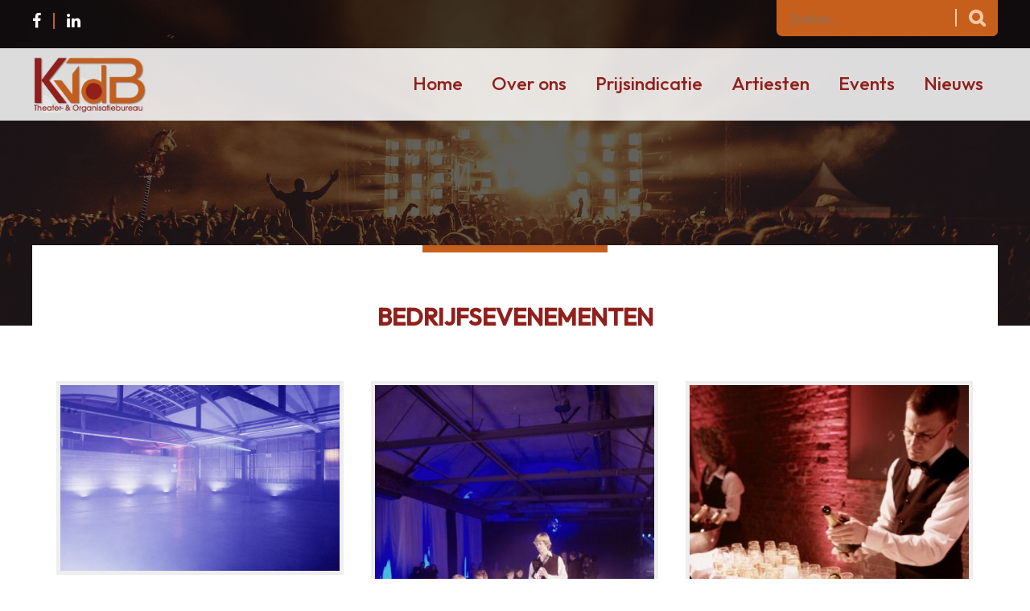

--- FILE ---
content_type: text/html; charset=utf-8
request_url: https://www.karelvandenbroeck.be/eventorganisatie/bedrijfsevenementen
body_size: 3068
content:
<!DOCTYPE HTML><html lang="nl" class="mx_cookie"><head> <meta http-equiv="Content-Type" content="text/html; charset=utf-8" /> <title>BEDRIJFSEVENEMENTEN</title> <meta name="newsletter" content="MTcxMg=="> <meta name="robots" content="index,follow" /> <script type="text/javascript" src="/cache/js/1090-config.js?ts=1768923032"></script> <script type="text/javascript" src="/cache/js/1090-1-lang.js?ts=1768923032"></script> <meta name="viewport" content="width=device-width, initial-scale=1" /> <meta name="format-detection" content="telephone=no"/> <link rel="apple-touch-icon" sizes="180x180" href="https://karelvandenbroeckbe.cdn.maxicms.nl/apple-touch-icon.png"> <link rel="icon" type="image/png" sizes="32x32" href="https://karelvandenbroeckbe.cdn.maxicms.nl/favicon-32x32.png"> <link rel="icon" type="image/png" sizes="16x16" href="https://karelvandenbroeckbe.cdn.maxicms.nl/favicon-16x16.png"> <link rel="manifest" href="https://karelvandenbroeckbe.cdn.maxicms.nl/site.webmanifest"> <link rel="preconnect" href="https://fonts.googleapis.com"> <link rel="preconnect" href="https://fonts.gstatic.com" crossorigin> <link href="https://fonts.googleapis.com/css2?family=Outfit:wght@300;500&display=swap" rel="stylesheet"> <link href="https://fonts.googleapis.com/css2?family=Playfair+Display:ital@1&display=swap" rel="stylesheet" /> <link href="https://karelvandenbroeckbe.cdn.maxicms.nl/templates/css/font-awesome.min.css" rel="stylesheet" type="text/css" /> <link href="https://karelvandenbroeckbe.cdn.maxicms.nl/templates/css/jquery.simplyscroll.css" rel="stylesheet" type="text/css" /> <link href="https://karelvandenbroeckbe.cdn.maxicms.nl/templates/css/owl.carousel.css" rel="stylesheet" type="text/css" /> <link href="https://karelvandenbroeckbe.cdn.maxicms.nl/templates/css/main.css" rel="stylesheet" type="text/css" /> <link href="https://karelvandenbroeckbe.cdn.maxicms.nl/templates/css/nav.css" rel="stylesheet" type="text/css" /> <link rel="stylesheet" href="/lib/Cupella/Modules/Block/Views/image.css?ts=1484231579" /> <link rel="stylesheet" href="/lib/fancybox/jquery.fancybox.css?ts=1421136062" /> <link rel="stylesheet" href="https://karelvandenbroeckbe.cdn.maxicms.nl/views/PhotoAlbum/photo_album.css" /> <link rel="stylesheet" href="https://karelvandenbroeckbe.cdn.maxicms.nl/views/Newsletter/newsletter.css" /> <link rel="stylesheet" href="https://karelvandenbroeckbe.cdn.maxicms.nl/views/ContactForm/contact_form.css" /> <link rel="stylesheet" href="/assets/css/default.css?ts=1484231578" /></head> <body><!-- in twig <div id="headerwrapper">--> <div id="headerwrapper"> <div id="topwrapper"> <div id="top"> <div id="top-left"><!--<a href="#"><i class="fa fa-instagram" aria-hidden="true"></i></a>--><a href="https://www.facebook.com/TheaterbureauKVDB/" target="_blank"><i class="fa fa-facebook" aria-hidden="true"></i></a><a href="https://be.linkedin.com/in/karel-van-den-broeck-592486bb" target="_blank"><i class="fa fa-linkedin" aria-hidden="true"></i></a><!--<a href="#"><i class="fa fa-twitter" aria-hidden="true"></i></a>--></div> <div id="top-right"><div id="mx_search_form"> <form method="get" action="/zoekresultaten"> <input type="text" name="mx_search_text" id="mx_search_text" value="" placeholder="Zoeken..." /> <button type="submit"> <i class="fa fa-search"></i></button> </form></div></div> <div class="clear"></div> </div> </div> <div id="navwrapper"> <header id="header"> <div id="logo"><a href="/"><img src="https://karelvandenbroeckbe.cdn.maxicms.nl/templates/layout/KVDB-logo.png" width="709" height="347" alt="Karel van den Broek - Theater en Organisatiebureau"></a></div> <nav id="nav"><ul id="slick"> <li class="mx_first"> <a href="/" title="Home" >Home</a> </li> <li class="mx_parent"> <a href="#" title="Over ons" class="MenuBarItemSubmenu">Over ons</a> <ul class="mx_level_1"> <li class="mx_first"> <a href="/artiest-boeken" title="Inleiding" >Inleiding</a> </li> <li> <a href="/boekingskantoor" title="Bedrijfsprofiel" >Bedrijfsprofiel</a> </li> <li> <a href="/artiestenbureau" title="Algemene &amp; Boekingsvoorwaarden" >Algemene &amp; Boekingsvoorwaarden</a> </li> <li> <a href="/evenementenbureau" title="Geluid &amp; Licht" >Geluid &amp; Licht</a> </li> <li class="mx_last"> <a href="/entertainment" title="Waarom via ons kantoor boeken ?" >Waarom via ons kantoor boeken ?</a> </li> </ul> </li> <li> <a href="/theaterbureau" title="Prijsindicatie" >Prijsindicatie</a> </li> <li class="mx_parent"> <a href="/artiesten" title="Artiesten" class="MenuBarItemSubmenu">Artiesten</a> <ul class="mx_level_1"> <li class="mx_first"> <a href="/exclusieve-artiesten" title="IN DE KIJKER" >IN DE KIJKER</a> </li> <li> <a href="/boeken-vlaamse-artiesten" title="Belgische artiesten" >Belgische artiesten</a> </li> <li> <a href="/boeken-internationale-artiesten" title="Internationale artiesten" >Internationale artiesten</a> </li> <li> <a href="/look--sound-a-like" title="Look- &amp; sound-a-like" >Look- &amp; sound-a-like</a> </li> <li> <a href="/coverband-boeken" title="Coverbands, grote en kleine orkesten" >Coverbands, grote en kleine orkesten</a> </li> <li> <a href="/dj-boeken" title="DJ&#039;s &amp; aanverwanten" >DJ&#039;s &amp; aanverwanten</a> </li> <li> <a href="/kinderanimatie" title="Kinderanimatie" >Kinderanimatie</a> </li> <li> <a href="/seniorennamiddag" title="Senioren" >Senioren</a> </li> <li> <a href="/straatanimatie" title="Straat- &amp; Randanimaties" >Straat- &amp; Randanimaties</a> </li> <li> <a href="/comedy" title="Comedy" >Comedy</a> </li> <li> <a href="/themafeesten" title="Themafeesten" >Themafeesten</a> </li> <li class="mx_last"> <a href="/presentatie" title="Presentatie &amp; Acte de Présence" >Presentatie &amp; Acte de Présence</a> </li> </ul> </li> <li class="mx_parent"> <a href="#" title="Events" class="MenuBarItemSubmenu">Events</a> <ul class="mx_level_1"> <li class="mx_first"> <a href="/events/evenementen-agenda" title="Agenda" >Agenda</a> </li> <li class="mx_last"> <a href="/eventorganisatie" title="Foto Album" >Foto Album</a> </li> </ul> </li> <li class="mx_last"> <a href="/showbizznieuws" title="Nieuws" >Nieuws</a> </li> </ul></nav> <div class="clear"></div> </header> </div> <div id="navprepend"></div></div><div id="contentwrapper"> <section id="content"> <h1>BEDRIJFSEVENEMENTEN</h1> <div class="mx_photo_album"> <div class="mx_photo_album_image"> <a href="https://karelvandenbroeckbe.cdn.maxicms.nl/uploads/PhotoAlbum/2/alaska_opening-52.jpg" title="Alaska ESV" class="fancybox" data-fancybox-group="mx_photo_album[7328]"> <img src="https://karelvandenbroeckbe.cdn.maxicms.nl/uploads/PhotoAlbum/2/alaska_opening-52.jpg" alt="Alaska ESV" /> </a> </div> <div class="mx_photo_album_image"> <a href="https://karelvandenbroeckbe.cdn.maxicms.nl/uploads/PhotoAlbum/2/alaska_opening-45.jpg" title="Alaska ESV" class="fancybox" data-fancybox-group="mx_photo_album[7328]"> <img src="https://karelvandenbroeckbe.cdn.maxicms.nl/uploads/PhotoAlbum/2/alaska_opening-45.jpg" alt="Alaska ESV" /> </a> </div> <div class="mx_photo_album_image"> <a href="https://karelvandenbroeckbe.cdn.maxicms.nl/uploads/PhotoAlbum/2/alaska_opening-41.jpg" title="Alaska ESV" class="fancybox" data-fancybox-group="mx_photo_album[7328]"> <img src="https://karelvandenbroeckbe.cdn.maxicms.nl/uploads/PhotoAlbum/2/alaska_opening-41.jpg" alt="Alaska ESV" /> </a> </div> <div class="mx_photo_album_image"> <a href="https://karelvandenbroeckbe.cdn.maxicms.nl/uploads/PhotoAlbum/2/alaska_opening-31.jpg" title="Alaska ESV" class="fancybox" data-fancybox-group="mx_photo_album[7328]"> <img src="https://karelvandenbroeckbe.cdn.maxicms.nl/uploads/PhotoAlbum/2/alaska_opening-31.jpg" alt="Alaska ESV" /> </a> </div> <div class="mx_photo_album_image"> <a href="https://karelvandenbroeckbe.cdn.maxicms.nl/uploads/PhotoAlbum/2/alaska_opening-23.jpg" title="Alaska ESV" class="fancybox" data-fancybox-group="mx_photo_album[7328]"> <img src="https://karelvandenbroeckbe.cdn.maxicms.nl/uploads/PhotoAlbum/2/alaska_opening-23.jpg" alt="Alaska ESV" /> </a> </div> <div class="mx_photo_album_image"> <a href="https://karelvandenbroeckbe.cdn.maxicms.nl/uploads/PhotoAlbum/2/snc10184.jpg" title="AKL" class="fancybox" data-fancybox-group="mx_photo_album[7328]"> <img src="https://karelvandenbroeckbe.cdn.maxicms.nl/uploads/PhotoAlbum/2/snc10184.jpg" alt="AKL" /> </a> </div> <div class="mx_photo_album_image"> <a href="https://karelvandenbroeckbe.cdn.maxicms.nl/uploads/PhotoAlbum/2/snc10177.jpg" title="AKL" class="fancybox" data-fancybox-group="mx_photo_album[7328]"> <img src="https://karelvandenbroeckbe.cdn.maxicms.nl/uploads/PhotoAlbum/2/snc10177.jpg" alt="AKL" /> </a> </div> <div class="mx_photo_album_image"> <a href="https://karelvandenbroeckbe.cdn.maxicms.nl/uploads/PhotoAlbum/2/snc10166.jpg" title="AKL" class="fancybox" data-fancybox-group="mx_photo_album[7328]"> <img src="https://karelvandenbroeckbe.cdn.maxicms.nl/uploads/PhotoAlbum/2/snc10166.jpg" alt="AKL" /> </a> </div> <div class="mx_photo_album_image"> <a href="https://karelvandenbroeckbe.cdn.maxicms.nl/uploads/PhotoAlbum/2/snc10163.jpg" title="AKL" class="fancybox" data-fancybox-group="mx_photo_album[7328]"> <img src="https://karelvandenbroeckbe.cdn.maxicms.nl/uploads/PhotoAlbum/2/snc10163.jpg" alt="AKL" /> </a> </div> </div> <a class="button" href="/eventorganisatie">terug naar het overzicht</a> <div class="clear"></div> </section></div><div id="newswrapper"> <div id="news"> <h4>Nieuwsbrief</h4> <p>
Graag nodigen wij u uit gratis in te schrijven in onze nieuwsbrief.<br /> Zo blijft u steeds op de hoogte van onze artiesten en allerlei nieuwigheden en &quot;hot items&quot;.</p <div id="mx_newsletter"> <form class="mx_newsletter" method="post" action="/eventorganisatie/bedrijfsevenementen?mx_newsletter=1#mx_newsletter"> <input type="hidden" name="mx_csrf" value="d099a44194161a56e049f1ce549ea6381ab77729" /> <div class="mx_newsletter_row"> <div class="mx_newsletter_input form-slider"> <input type="text" name="item_2" id="item_2" value="" placeholder="Naam *" /> </div> </div> <div class="mx_newsletter_row"> <div class="mx_newsletter_input form-slider"> <input type="text" name="item_5" id="item_5" value="" placeholder="E-mailadres *" /> </div> </div> <div class="mx_newsletter_row mx_hidden"> <div class="mx_newsletter_input form-slider"> <input type="text" name="emailaddress" id="emailaddress" value="" placeholder="E-mailadres *" /> </div> </div> <div class="mx_newsletter_row"> <button type="submit" name="submit">Aanmelden</button> </div> </form></div> <div class="clear"></div> </div></div> <div id="breadcrumbswrapper"> <div id="breadcrumbs"><ul vocab="https://schema.org/" typeof="BreadcrumbList"> <li property="itemListElement" typeof="ListItem"> <a property="item" typeof="WebPage" href="/" title="Home"><span property="name">Home</span></a> <meta property="position" content="1"> </li> <li property="itemListElement" typeof="ListItem"> <a property="item" typeof="WebPage" href="#" title="Events"><span property="name">Events</span></a> <meta property="position" content="2"> </li> <li property="itemListElement" typeof="ListItem"> <a property="item" typeof="WebPage" href="/eventorganisatie" title="Foto Album"><span property="name">Foto Album</span></a> <meta property="position" content="3"> </li> <li property="itemListElement" typeof="ListItem"> <span property="name">BEDRIJFSEVENEMENTEN</span> <meta property="position" content="4"> </li> </ul></div></div><!-- in twig <div id="footerwrapper">--> <div id="footerwrapper"> <h6>Neem contact op</h6> <footer id="footer"> <div id="footer-left"><p><strong>KVDB<br />Theater- &amp; Organisatie bureau</strong> <br />Antwerpsesteenweg 174E<br />9140 Tielrode - Belgie</p> <p><a href="/sitemap">Sitemap</a></p> <a class="bottomlink" href="tel:+32475292336"><i class="fa fa-phone" aria-hidden="true"></i>+32 (0)475 29 23 36</a> </div> <div id="footer-right"><div id="mx_contact_form"> <form class="mx_contact_form" method="post" action="/eventorganisatie/bedrijfsevenementen?mx_contact_form=1#mx_contact_form"> <input type="hidden" name="mx_csrf" value="b43e9f32c5ec283773ac83f7747996d3b9cd59e8" /> <div class="mx_contact_form_row"> <div class="mx_contact_form_input"> <input type="text" name="item_2" id="item_2" value="" placeholder="Naam *" /> </div> </div> <div class="mx_contact_form_row"> <div class="mx_contact_form_input"> <input type="text" name="item_3" id="item_3" value="" placeholder="Telefoonnummer *" /> </div> </div> <div class="mx_contact_form_row"> <div class="mx_contact_form_input"> <input type="text" name="item_4" id="item_4" value="" placeholder="E-mailadres *" /> </div> </div> <div class="mx_contact_form_row"> <div class="mx_contact_form_input"> <textarea name="item_5" id="item_5" cols="40" rows="7" placeholder="Bericht *" ></textarea> </div> </div> <div class="mx_contact_form_row mx_hidden"> <div class="mx_contact_form_input"> <input type="text" name="emailaddress" id="emailaddress" value="" placeholder="E-mailadres *" /> </div> </div> <div class="mx_contact_form_row"> <button type="submit"> <i class="fa fa-angle-right" aria-hidden="true"></i>Versturen </button> </div> </form></div></div> <div class="clear"></div> </footer></div><div id="copywrapper"> <div id="copy"> <div id="copy-left">&copy; 2026 Karel Van Den Broeck | <a href="http://www.linqq.nl">Website door Linqq.nl</a></div> <div id="copy-right"><!--<a href="#"><i class="fa fa-instagram" aria-hidden="true"></i></a>--><a href="https://www.facebook.com/TheaterbureauKVDB/" target="_blank"><i class="fa fa-facebook" aria-hidden="true"></i></a><a href="https://be.linkedin.com/in/karel-van-den-broeck-592486bb" target="_blank"><i class="fa fa-linkedin" aria-hidden="true"></i></a><!--<a href="#"><i class="fa fa-twitter" aria-hidden="true"></i></a>--></div> <div class="clear"></div> </div></div> <script type="text/javascript" src="https://karelvandenbroeckbe.cdn.maxicms.nl/templates/js/jquery-1.11.3.min.js"></script>
<script type="text/javascript" src="https://karelvandenbroeckbe.cdn.maxicms.nl/templates/js/jquery.slicknav.js"></script>
<script type="text/javascript" src="https://karelvandenbroeckbe.cdn.maxicms.nl/templates/js/imagesloaded.pkgd.min.js"></script>
<script type="text/javascript" src="https://karelvandenbroeckbe.cdn.maxicms.nl/templates/js/isotope.pkgd.min.js"></script>
<script type="text/javascript" src="https://karelvandenbroeckbe.cdn.maxicms.nl/templates/js/jquery.cycle2.min.js"></script>
<script type="text/javascript" src="https://karelvandenbroeckbe.cdn.maxicms.nl/templates/js/jquery.matchHeight.js"></script>
<script type="text/javascript" src="https://karelvandenbroeckbe.cdn.maxicms.nl/templates/js/main.js"></script> <script type="text/javascript" src="/lib/fancybox/jquery.fancybox.js?ts=1421136062"></script><script type="text/javascript" src="/lib/Cupella/Modules/Newsletter/Resources/js/subscribe.js?ts=1599638158"></script><script type="text/javascript" src="/lib/Cupella/Modules/ContactForm/Resources/js/contact-module.js?ts=1739442359"></script><script type="text/javascript" src="/js/jquery.ctrlz.js?ts=1686308660"></script><script type="text/javascript" src="/js/main.js?ts=1589859582"></script><script defer src="https://static.cloudflareinsights.com/beacon.min.js/vcd15cbe7772f49c399c6a5babf22c1241717689176015" integrity="sha512-ZpsOmlRQV6y907TI0dKBHq9Md29nnaEIPlkf84rnaERnq6zvWvPUqr2ft8M1aS28oN72PdrCzSjY4U6VaAw1EQ==" data-cf-beacon='{"version":"2024.11.0","token":"c0e430dc45e2412fb83794b8a0090ec8","r":1,"server_timing":{"name":{"cfCacheStatus":true,"cfEdge":true,"cfExtPri":true,"cfL4":true,"cfOrigin":true,"cfSpeedBrain":true},"location_startswith":null}}' crossorigin="anonymous"></script>
</body></html>


--- FILE ---
content_type: text/css
request_url: https://karelvandenbroeckbe.cdn.maxicms.nl/templates/css/main.css
body_size: 4634
content:
/* CSS Document */
html,body,div,span,object,iframe,h1,h2,h3,h4,h5,h6,p,blockquote,pre,abbr,address,cite,code,del,dfn,em,img,ins,kbd,q,samp,small,strong,sub,sup,var,b,i,dl,dt,dd,fieldset,form,label,legend,table,caption,tbody,tfoot,thead,tr,th,td,article,aside,canvas,details,figcaption,figure,footer,header,hgroup,menu,nav,section,summary,time,mark,audio,video{margin:0;padding:0;border:0;outline:0;font-size:100%;vertical-align:baseline;background:transparent}body{line-height:1}article,aside,details,figcaption,figure,footer,header,hgroup,menu,nav,section{display:block}nav ul{list-style:none}blockquote,q{quotes:none}blockquote:before,blockquote:after,q:before,q:after{content:none}a{margin:0;padding:0;font-size:100%;vertical-align:baseline;background:transparent}ins{background-color:#ff9;color:#000;text-decoration:none}mark{background-color:#ff9;color:#000;font-style:italic;font-weight:bold}del{text-decoration:line-through}abbr[title],dfn[title]{border-bottom:1px dotted;cursor:help}table{border-collapse:collapse;border-spacing:0}hr{display:block;height:1px;border:0;border-top:1px solid #ccc;margin:1em 0;padding:0}input[type=text],input[type=button],input[type=submit],input[type=password],select{vertical-align:middle}

* {
-webkit-box-sizing: border-box;
-moz-box-sizing: border-box;
box-sizing: border-box;
-webkit-tap-highlight-color: rgba(0,0,0,0);
}

html.mx_logged_in {
    margin-top: 0 !important;
}

body {
margin:0;
padding:0;
color: #000000;
line-height: 1.350;
}


body, p, td, td p {
font-family: 'Outfit', sans-serif;
font-weight:300;
font-size: 18px;
}

h1, h2, h3, h4, h5, h6, p, ul {
margin-top:0;
margin-bottom:30px;
}

h1, h6, h4 {
font-family: 'Outfit', sans-serif;
text-transform: uppercase;
font-size:30px;
color:#91201c;
text-align:center;
margin-bottom:60px;
}

h1:before, h4:before {
content:"";
width:230px;
height:9px;
background-color:#c65f1c;
display:block;
margin:0 auto;
margin-bottom:40px;
}

#aside h4:before {
background-color:#DDDDDD;
}

h1, h1:before {
margin-bottom:60px;
}

h2 {
color:#c65f1c;
font-size:24px;
font-weight:normal;
}

h3 {
color: #91201c;
font-size:20px;
margin-bottom:0;
font-weight:normal;
}

h5 {
color:#c65f1c;
font-size:20px;
font-weight: 400;
}

p.quote{
font-family: 'Playfair Display', serif;
font-style:italic;
margin-top:15px;
}

p.small{
font-size:14px;
}

#content p span[style*="font-weight"] {
font-weight: 300!important;
}

#content p[style*="padding-left"] {
font-family: 'Playfair Display', serif;
font-style:italic;
padding:15px 25px !important;
background-color:#EEEEEE;
line-height:27px;
quotes: "“" "”" "‘" "’";
}

#content p[style*="padding-left"]:before {
    content: open-quote;
	font-size:42px;
	display: block;
	float:left;
	padding-right:12px;
	line-height:42px;
	height:25px;
}

#content p[style*="padding-left"]:after {
    content: close-quote;
	font-size:42px;
	display: block;
	float:right;
	line-height:42px;
}

a {
color:#c65f1c;
text-decoration:none;
}

a:hover {
text-decoration:underline;
}

*:active, *:focus { 
outline: 0; 
} 


.button {
width:auto;
background-color:#c65f1c;
display:inline-block;
height:45px;
padding:10px 20px;
font-weight:400;
letter-spacing:1px;
color:#FFFFFF;
font-family: 'Outfit', sans-serif;
text-transform:uppercase;
text-decoration:none;
-webkit-border-radius: 7px;
-moz-border-radius: 7px;
-khtml-border-radius: 7px;
border-radius: 7px;
font-size:18px;
}

.button:before {
content:"\f105";
font-family:"FontAwesome";
color: #ffc8a4;
padding-right: 15px;
margin-right: 15px;
font-weight:bold;
font-size:22px;
line-height:22px;
display:inline-block;
margin-top:-3px;
border-right: solid 2px #ffc8a4;
transition: all 0.5s ease;
}

.button:hover:before {
padding-left:5px;
padding-right:10px;
}

ul.check, ul.check li {
margin-left:0;
list-style-type:none;
padding-left:0;
}

ul.check li:before {
content:"\f00c";
font-family:"FontAwesome";
padding-right:10px;
color:#c65f1c;
}

input[type=text], input[type=email],input[type=password], textarea {
-webkit-appearance: none;
font-family: 'Outfit', sans-serif;
font-size:16px;
height:36px;
width:100%;
border: solid 1px #2B3B48;
padding:0 8px;
-webkit-border-radius: 0;
-moz-border-radius: 0;
-khtml-border-radius: 0;
border-radius: 0;
font-weight: 300;
}

select {
font-family: 'Outfit', sans-serif;
font-size:16px;
height:36px;
width:100%;
border: solid 1px #2B3B48;
padding:0 8px;
-webkit-border-radius: 0;
-moz-border-radius: 0;
-khtml-border-radius: 0;
border-radius: 0;
font-weight: 300;
}

.mx_form_input_option {
font-family: 'Outfit', sans-serif;
font-size:16px;
padding:2px 0;
font-weight: 300;
}

textarea {
padding:8px 8px;
height:200px;
}

.jfilestyle{display:inline-block;margin:0 0 10px;padding:0;position:relative;border-collapse:separate;}
div.jfilestyle input,div.jfilestyle label{line-height:normal;vertical-align:middle;

font-size: 16px;}
div.jfilestyle input{position:absolute;border:1px solid #FFFFFF;
height: auto;background:#FFFFFF;margin:0;border-radius:0;color:#8d8d8d;cursor:default;padding:10px 15px}
div.jfilestyle label{
float:left;
display:inline-block!important;
width:150px!important;
border: solid 1px #FFFFFF;
padding:10px 15px;
background-color: #2B3B48;
color:#FFFFFF;
text-align:center;margin:0;
}
div.jfilestyle label[disabled]{pointer-events:none;opacity:.6;filter:alpha(opacity=65);cursor:not-allowed}div.jfilestyle label:hover{cursor:pointer;opacity:.9}div.jfilestyle{ width:100%; border: solid 1px #2B3B48; padding:0;font-size:12px;vertical-align:middle; overflow:hidden;}

button {
-webkit-appearance: none;
width:auto;
background-color:#c65f1c;
display:inline-block;
height:45px;
padding:10px 20px;
font-weight:400;
letter-spacing:1px;
color:#FFFFFF;
font-family: 'Outfit', sans-serif;
text-transform:uppercase;
text-decoration:none;
-webkit-border-radius: 7px;
-moz-border-radius: 7px;
-khtml-border-radius: 7px;
border-radius: 7px;
border:0;
font-size:18px;
cursor:pointer;
}

button i {
font-weight:bold !important;
font-size:22px!important;
line-height:22px!important;
transition: all 0.5s ease;
}

::placeholder { /* Chrome, Firefox, Opera, Safari 10.1+ */
    opacity: 0.9; /* Firefox */
}

:-ms-input-placeholder { /* Internet Explorer 10-11 */
 opacity: 0.9;
}

::-ms-input-placeholder { /* Microsoft Edge */
opacity: 0.9;
}

input:focus::placeholder, textarea:focus::placeholder { /* Chrome, Firefox, Opera, Safari 10.1+ */
    opacity: 0; /* Firefox */
}

input:focus:-ms-input-placeholder, textarea:focus:-ms-input-placeholder { /* Internet Explorer 10-11 */
 opacity: 0;
}

input:focus::-ms-input-placeholder, textarea:focus::-ms-input-placeholder { /* Microsoft Edge */
opacity: 0;
}

#content img[style*="left"], #content img[align="left"], #aside img[style*="left"], #aside img[align="left"] { margin: 0 30px 10px 0; }
#content img[style*="right"], #content img[align="right"], #aside img[style*="right"], #aside img[align="right"] { margin: 0 0 10px 30px; }

#content img, #aside img {
max-width:100%;
height:auto;
border:solid 5px #f9f4f0;
}

#content img.no-border, #aside img.no-border {
border:none;
}

#headerwrapper {
background-image:url(../layout/sfeer.jpg);
background-size:cover;
background-repeat:no-repeat;
background-image: linear-gradient(to bottom, rgba(0, 0, 0,0.6) 0%,rgba(0, 0, 0,0.6) 100%), url(../layout/sfeer.jpg);
padding-bottom:255px;
background-position:center center;
}

#topwrapper {
background: rgb(40, 57, 71) transparent;
/* RGBa with 0.6 opacity */
background: rgba(0, 0, 0, 0.4);
}

#top {
width:100%;
max-width:1240px;
padding:0 20px;
margin:0 auto;
min-height:60px;
}

#top-left {
float:left;
width:50%;
padding-top:15px;
}

#top-left a {
color:#FFFFFF;
}

#top-left i, #copy-right i {
border-right: solid 2px #c65f1c;
padding-right:15px;
margin-right:15px;
font-size:20px;
}

#top-left a:last-of-type i, #copy-right a:last-of-type i {
border-right:0;
margin-right:0;
}

#top-right {
float:left;
width:50%;
text-align:right;
}

#mx_search_form {
position:relative;
width:275px;
padding:0 40px 0 0 !important;
}

#mx_search_form input {
background-color:transparent;
border:0;
height:45px;
padding:0 15px;
color:#FFFFFF;
}

#mx_search_form button {
width:inherit;
padding:0;
margin:0;
position:absolute;
top:0;
right:0;
}

#mx_search_form i, #mx_search_form button:hover i {
color:#ffc8a4;
border-left: solid 2px #ffc8a4;
padding-left:15px;
padding-right:15px;
margin-left:15px;
border-right: none!important;
margin-right:0!important;
}


#mx_search_form, #top-right a, .bottomlink {
background-color:#c65f1c;
display:inline-block;
height:45px;
padding:10px 20px;
font-weight:400;
letter-spacing:1px;
color:#FFFFFF;
text-decoration:none;
-webkit-border-radius: 0px 0px 7px 7px;
-moz-border-radius: 0px 0px 7px 7px;
-khtml-border-radius: 0px 0px 7px 7px;
border-radius: 0px 0px 7px 7px;
}

#top-right i, button i, .bottomlink i {
color:#ffc8a4;
border-right: solid 2px #ffc8a4;
padding-right:15px;
margin-right:15px;
font-size:22px;
}

button:hover i {
padding-left:5px;
padding-right:10px;
}

#navwrapper {
background: rgb(255, 255, 255) transparent;
background: rgba(255, 255, 255, 0.85);
min-height:90px;
}

#navprepend {
position: absolute;
top:150px;
right:0;
width:100%;
}

#header {
width:100%;
max-width:1240px;
padding:0 20px;
margin:0 auto;
min-height:90px;
}

#logo {
float:left;
width:30%;
padding-top:15px;
font-weight:300;
font-size:24px;
line-height:26px;
color:#666666;
}

#logo:first-line {
color:#0d1f2d;
font-weight:400;
text-transform:uppercase;
}

#logo img {
height:70px;
width:auto;
float:left;
margin-right:-20px;
margin-top:-5px;
}

#nav {
float:left;
width:70%;
text-align:right;
}

#contentwrapper {
margin:0 20px;
}

#content {
width:100%;
max-width:1200px;
margin:0 auto;
margin-top:-100px;
background-color:#FFFFFF;
padding:0 30px 40px 30px;
min-height:385px;
}

#newswrapper {
width:100%;
height:auto;
}

#news {
width:100%;
max-width:980px;
padding:0 20px;
margin:0 auto;
text-align: center;
}

#bottomwrapper {
width:100%;
padding-bottom:40px;
}

#breadcrumbswrapper {
background-color:#c65f1c;
}

#breadcrumbs {
width:100%;
max-width:1240px;
padding:16px 20px 0 20px;
margin:0 auto;
min-height:60px;
color:#FFFFFF;
margin-top: 30px;
}

#breadcrumbs ul {
padding: 0;
margin: 0;
float: left;
}

#breadcrumbs ul li { display: inline; }

#breadcrumbs ul li a {
width:auto;
color:#ffc8a4;
text-decoration: none;
float: left;
}

#breadcrumbs ul li a:after {
content:">";
padding-left:10px;
padding-right:10px;
}

#breadcrumbs ul li a:hover span {
text-decoration:underline;
}

#footerwrapper {
background-size:cover;
background-repeat:no-repeat;
background-image: linear-gradient(to bottom, rgba(0, 0, 0,0.8) 0%,rgba(0, 0, 0,0.6) 100%), url(../layout/bottom-sfeer.jpg);
background-position: center center;
}

#footer {
width:100%;
max-width:1240px;
padding:20px 20px 0 20px;
margin:0 auto;
color:#FFFFFF;
  display: flex;
  flex-wrap: wrap;
}

#footer-left {
float:left;
width:50%;
position:relative;
padding-bottom:60px;
}

#footer-right {
float:left;
width:50%;
position:relative;
}

.bottomlink {
position:absolute;
bottom:0;
left:0;
-webkit-border-radius: 7px 7px 0px 0px;
-moz-border-radius: 7px 7px 0px 0px;
-khtml-border-radius: 7px 7px 0px 0px;
border-radius: 7px 7px 0px 0px;
text-decoration: none!important;
}

#footer .mx_contact_form_row {
width:50%;
float:left;
clear:left;
padding-right:10px;
}

#footer .mx_contact_form_row:nth-of-type(4) {
float:right;
clear: none;
margin-top:-123px;
padding-left:10px;
padding-right:0;
}

#footer .mx_contact_form_input {
width:100%;
}

#footer input[type=text], #footer input[type=email],#footer input[type=password], #footer textarea {
border: solid 1px #FFFFFF;
background-color:transparent;
color:#FFFFFF;
}

#footer button {
position:absolute;
bottom:0;
margin-left:0;
right:0;
-webkit-border-radius: 7px 7px 0px 0px;
-moz-border-radius: 7px 7px 0px 0px;
-khtml-border-radius: 7px 7px 0px 0px;
border-radius: 7px 7px 0px 0px;
}

#footer textarea {
height:158px;
resize: none;
}

#footerwrapper h6 {
color:#FFFFFF;
padding-top:40px;
margin-top:0;
}

#copywrapper {
width:100%;
height:auto;
}

#copy {
width:100%;
max-width:1240px;
padding:10px 20px;
margin:0 auto;
}

#copy-left {
float:left;
width:60%;
font-size:14px;
font-weight:400;
}

#copy-left a{
color:#000000;
white-space: nowrap;
}

#copy-right {
float:left;
width:40%;
text-align:right;
}

#copy-right a{
color: #000;
}

.mx_pagination, p.back {
border-top: solid 1px #c65f1c;
text-align:center;
}

.mx_pagination:before, p.back:before {
content:"";
width:50px;
height:9px;
background-color:#c65f1c;
display:block;
margin:0 auto;
margin-bottom:15px;
}

p.back a {
font-family: 'Playfair Display', serif;
font-style:italic;
color:#c65f1c;
font-size:24px;
text-transform:lowercase;
}

p.back a:hover {
text-decoration:none;
color:#2B3B48
}

.mx_pagination ul, .mx_pagination li {
float:none !important;
display:inline;
border:none !important;
}

.mx_pagination a, .mx_pagination span {
display:inline-block !important;
font-family: 'Playfair Display', serif;
font-style:italic;
color: #B2B2B2;
font-size:28px !important;
line-height:26px;
padding: 0 9px 5px 9px !important;
}

.mx_pagination li.mx_current a {
color:#c65f1c;
background-color:transparent !important;
}

.mx_pagination a:hover, .mx_pagination li.mx_current a:hover {
color:#2B3B48;
background-color:transparent !important;
}

.mx_pagination a:hover {
background-color:transparent !important;
}

td {
width:50%;
vertical-align:top;
}

#members {
margin-bottom:20px;
margin-top:10px;
}

.member {
float:left;
width:100%;
margin-bottom:35px;
border-top: solid 8px #c65f1c;
}

.member img {
display:block;
}

.member .description {
background-color: #EEEEEE;
padding:5px 15px;
text-align:center;
}

.member .footer {
background-color:#2B3B48;
padding:8px 10px 10px 8px;
text-align:center;
}

.member .footer a {
color:#FFFFFF;
padding:0 13px;
}

.member .footer a {
line-height:26px;
}

.member .footer a:hover {
padding:0 10px 0 11px;
}

.member .footer a:hover i {
font-size:24px;
padding-bottom:-4px;
}

.member h3 {
color:#c65f1c;
text-transform:uppercase;
}

.tooltip {
    position: relative;
    display: inline-block;
}

.tooltip .tooltiptext {
    visibility: hidden;
    width: 110px;
    background-color: #000000;
    color: #fff;
    text-align: center;
    border-radius: 5px;
    padding: 1px 5px 3px 5px;
    position: absolute;
    z-index: 1;
    bottom: 150%;
    left: 50%;
    margin-left: -55px;
	font-size:14px;
}

.tooltip .tooltiptext::after {
    content: "";
    position: absolute;
    top: 100%;
    left: 50%;
    margin-left: -5px;
    border-width: 5px;
    border-style: solid;
    border-color: black transparent transparent transparent;
}

.tooltip:hover .tooltiptext {
    visibility: visible;
}

.clear {
clear:both;
}

#options {
padding-bottom:30px;
float: left;
width: 20%;
}

#show-filters {
display: none;
}

.grid-wrapper {
float: left;
width: 80%;
}

.item {
float: left;
width: 25%;
background-color: #f9f4f0;
padding: 5px;
margin-bottom: 0;
border:solid 5px #FFF;
}

.item-images .item img {
display: block;
border: none!important;
}

.mx_webshop_product_desc {
padding: 10px;
}

.mx_webshop_product_desc p {
margin-bottom: 0;
}

.mx_webshop_product_image img {
border: none!important;
width: 100%!important;
}

@media screen and (max-width: 1023px) {

#contentwrapper {
margin:0;
}

#content {
margin-top:-45px;
}

#footer-left {
width:30%;
}

#footer-right {
width:70%;
}

#show-filters {
display:block;
cursor: pointer;
margin-bottom: 10px;
}

#options {
display: none;
width: 100%;
}

.grid-wrapper {
width: 100%;
}

} /* end mediaquery */

@media screen and (max-width: 860px) {

.item {
width: 33.3%;
}

} /* end mediaquery */

@media screen and (max-width: 750px) {

.item {
width: 50%;
}

.mx_webshop_product_desc p:first-of-type {
display: none;
}

#headerwrapper {
padding-bottom:200px;
}

#content {
padding-left: 20px;
padding-right: 20px;
}

#footer-left {
width:100%;
text-align:center;
}

#footer-right {
width:100%;
padding-bottom:50px;
}

.bottomlink {
display:none;
}

h1, h6, h4 {
margin-bottom:40px;
}

h1:before, h4:before {
margin-bottom:20px;
}

td {
width:100%;
display:block;
clear:left;
vertical-align:top;
}

} /* end mediaquery */

@media screen and (max-width: 600px) {

#top {
padding-left: 5px;
}

#top-left {
width:90px;
}

#top-right {
width:230px;
float: right;
}

#mx_search_form {
  width: 200px;
  }

/*#top-right i {
border-right:none;
color:#FFFFFF;
padding-right:0;
margin-right:0;
}*/

#top-right span {
display:none;
}

#navwrapper, #header {
min-height:auto;
}

#logo img {
height:50px;
margin-bottom:15px;
}

#navprepend {
top:135px;
}

#footer .mx_contact_form_row {
width:100%;
padding-right:0;
}

#footer .mx_contact_form_row:nth-of-type(4) {
margin-top:0;
padding-left:0;
}

#copy {
padding-right:0;
}

h1, h6 {
font-size:32px;
}

} /* end mediaquery */

--- FILE ---
content_type: text/css
request_url: https://karelvandenbroeckbe.cdn.maxicms.nl/templates/css/nav.css
body_size: 1949
content:
/* CSS Document */
#nav ul {margin:0; padding:0; list-style:none; text-align:left;  }
#nav > ul {display:inline-block; margin-bottom:-6px;
}

#nav > ul > li {float:left;display:block; z-index:99;
position:relative;
}

#nav ul li a {
display:block; 
text-decoration:none; 
position:relative; 
z-index:100;
width:auto;
color:#91201c;
font-weight:400;
}

#nav > ul > li > a:hover {
text-decoration:none;
color:#c65f1c;
}

#nav > ul > li > a {
height:90px;
padding-top:23px;
margin:0 18px;
font-size:23px !important;
border-top:solid 5px transparent;
}

#headerwrapper.stick #nav > ul > li > a {
height:75px;
padding:23px 18px 0 18px;
}

#nav > ul > li.mx_current > a {
border-top:solid 5px #c65f1c;
}

#nav > ul > li.mx_last a {
padding-right:0;
}

/*Second level*/
#nav ul ul {
position:absolute;
display:none;
top:90px; 
left:0;
margin:0;
width:auto;
min-width:190px;
white-space:nowrap; 
padding-top:6px;
padding-bottom:6px;
z-index:99;
background-color:#90201b;
/*-webkit-box-shadow: 0px 1px 2px 0px rgba(0,0,0,0.75);
-moz-box-shadow: 0px 1px 2px 0px rgba(0,0,0,0.75);
box-shadow: 0px 1px 2px 0px rgba(0,0,0,0.75);*/
}

#headerwrapper.stick #nav ul ul {
top:75px; 
}



/*#nav ul ul > li.mx_current > a:hover {
color:#60A72D;
}*/


#nav ul ul li a {
padding-top:9px; 
padding-bottom:7px;
padding-left:20px;
padding-right:25px;
margin-left:0;  
border-top:0;
font-size:18px;
line-height:17px;
text-align:left;
text-transform:none;
color:#FFFFFF;
}

#nav ul ul > li.mx_last a {
padding-bottom:10px;
}

#nav ul ul li a:hover{
color: #FEEDBA !important;
}

/*#nav ul ul li.mx_parent {
background-image: url(../layout/submenu-arrow.gif);
background-repeat:no-repeat;
background-position:center right;
}*/
	
/*Third level*/

#nav ul ul ul {
left:100%; 
top:auto; 
margin-top:-35px; 
padding-left:0px;
margin-left:0; 
-moz-background-clip: padding;     /* Firefox 3.6 */
-webkit-background-clip: padding;  /* Safari 4? Chrome 6? */
background-clip: padding-box;      /* Firefox 4, Safari 5, Opera 10, IE 9 */
min-width:260px;
width:auto;		 
border-left: 10px solid rgba(0,0,0,0.0);
border-top:0;
 white-space: normal; 
}

#nav ul ul ul:after {
display:none;
}

#nav ul ul ul a {
padding-right:20px;  
}

/*Fourth level*/
#nav ul ul ul ul {background:#66c;}

#nav li:hover {z-index:100;}




/*#nav ul li a.hassub {background:url(down.gif) no-repeat right center;}
#nav li.left ul li a.hassub {background:url(down.gif) no-repeat left center;}*/


/*#nav ul ul,
#nav ul ul ul {left:-9999px; right:auto; opacity:0;}*/

#nav ul li:hover > ul { display:block; opacity:1;}
#nav ul ul li:hover > ul {left:100%; opacity:1;}

/*#nav ul li:hover > a.hassub {background:url(right.gif) no-repeat right center;}*/


/*
    Mobile Menu Core Style
*/

.slicknav_btn { position: absolute; display: block; vertical-align: middle; top:-75px; right:0; padding: 9px 0.625em 9px 0.625em; line-height: 1.125em; cursor: pointer; }
.slicknav_menu  .slicknav_menutxt { display: block; line-height: 1.188em; float: left; }
.slicknav_menu .slicknav_icon { float: left; margin: 0.188em 0 0 0.438em; }
.slicknav_menu .slicknav_no-text { margin: 0 }
.slicknav_menu .slicknav_icon-bar { display: block; width: 1.125em; height: 0.125em; -webkit-border-radius: 1px; -moz-border-radius: 1px; border-radius: 1px;  }
.slicknav_btn .slicknav_icon-bar + .slicknav_icon-bar { margin-top: 0.188em }
.slicknav_nav { clear: both }
.slicknav_nav ul,
.slicknav_nav li { display: block }
.slicknav_nav .slicknav_arrow { font-size: 0.8em; display:inline-block; float:right; }
.slicknav_nav .slicknav_item { cursor: pointer; }
.slicknav_nav .slicknav_row { display: block; }
.slicknav_nav a { display: block }
.slicknav_nav .slicknav_item a,
.slicknav_nav .slicknav_parent-link a { display: inline }
.slicknav_menu:before,
.slicknav_menu:after { content: " "; display: table; }
.slicknav_menu:after { clear: both }
/* IE6/7 support */
.slicknav_menu { *zoom: 1 }

/* 
    User Default Style
    Change the following styles to modify the appearance of the menu.
*/

.slicknav_menu {
    font-size:16px;
	display:none;
}
/* Button */
.slicknav_btn {
float:right;
    text-decoration:none;
    -webkit-border-radius: 4px;
    -moz-border-radius: 4px;
    border-radius: 4px;  
    background-color:none;
	margin:10px 15px;
}

/* Button Text */
.slicknav_menu  .slicknav_menutxt {
    color: #2B3B48;
    font-weight: bold;
}
/* Button Lines */
.slicknav_menu .slicknav_icon-bar {
  background-color: #961D1B;
  font-size:33px;
  font-weight:bold;
}
.slicknav_menu {
    background-color:#c65f1c;
	width:100%;
	z-index:5;
	position:relative;
}

.slicknav_nav .slicknav_brand a {
color: #009999;
}

.slicknav_nav {
    color:#fff;
    margin:0;
    padding:0;
    font-size:0.875em;
}
.slicknav_nav, .slicknav_nav ul {
    list-style: none;
    overflow:hidden;
}
.slicknav_nav ul {
    padding:0;
    margin:0;
	background-color:#c65f1c;
}
.slicknav_nav .slicknav_row {
    padding:5px 10px;
    margin:2px 5px;
}

.slicknav_nav li {
	border-top: solid 1px #ffc8a4;
}

.slicknav_nav > li.mx_first, .slicknav_nav > li.mx_first a {
/*margin-top:0;
padding-top:0;*/
	border-top: 0;
	display:none;/* demo only */
}

.slicknav_nav > li:nth-of-type(2), .slicknav_nav > li:nth-of-type(2) a {
	border-top: 0;
}

/*.slicknav_nav > li.mx_last {
	margin-bottom:15px;
}*/


.slicknav_nav a{
    padding:5px 10px;
    margin:2px 5px;
    text-decoration:none;
    color:#FFFFFF;
	text-align:center;
	font-size:20px;
}
.slicknav_nav .slicknav_item a,
.slicknav_nav .slicknav_parent-link a {
    padding:0;
    margin:0;
}

.slicknav_nav .slicknav_row:hover a{
   /* -webkit-border-radius: 6px;
    -moz-border-radius: 6px;
    border-radius: 6px;
    background:#ccc;
    color:#009999;*/
}
.slicknav_nav a:hover{
   /* -webkit-border-radius: 6px;
    -moz-border-radius: 6px;
    border-radius: 6px;
    background:#ccc;
     color:#009999;*/
}
.slicknav_nav .slicknav_txtnode {
     margin-left:15px;   
}

@media screen and (max-width: 1130px) {

#nav > ul > li > a {
margin: 0 13px;
}

}


@media screen and (max-width: 1023px) {

nav { display:none;
}
	
.slicknav_menu {
		display:block;
	}

}

--- FILE ---
content_type: text/css
request_url: https://karelvandenbroeckbe.cdn.maxicms.nl/views/PhotoAlbum/photo_album.css
body_size: 374
content:
.mx_photo_album {
	display: table;
	width: 100%;
	clear: both;
}

.mx_photo_album_subalbum, .mx_photo_album_image {
position:relative;
	float:left;
	width:31.3%;
	margin-bottom: 30px;
	margin-right:3%;
	border: solid 5px #EEEEEE;
}

.mx_photo_album_subalbum:nth-of-type(3n), .mx_photo_album_image:nth-of-type(3n) {
	margin-right:0;	
}

.mx_photo_album_subalbum a, .mx_photo_album_image a {
	display: block;
	width: 100%;
	height: 100%;

}

.mx_photo_album_subalbum img, .mx_photo_album_image img {
	display:block;
	width:100%;
	height:auto;
	border:none !important;
}

.mx_photo_album_subalbum .label, .mx_photo_album_image .label {
position: absolute;
bottom:25px;
left:-5px;
line-height: 19px;
background-color:#C65F1C;
color:#FFFFFF;
text-transform:uppercase;
padding:8px 15px;
-webkit-border-radius: 0px 7px 7px 0px;
-moz-border-radius: 0px 7px 7px 0px;
-khtml-border-radius: 0px 7px 7px 0px;
border-radius: 0px 7px 7px 0px;
}

@media screen and (max-width: 980px) {

.mx_photo_album_subalbum, .mx_photo_album_image {
	width:48.5%;
	margin-bottom:25px;
	}
	
.mx_photo_album_subalbum:nth-of-type(3n), .mx_photo_album_image:nth-of-type(3n) {
	margin-right:3%;	
}

.mx_photo_album_subalbum:nth-of-type(2n), .mx_photo_album_image:nth-of-type(2n) {
	margin-right:0;	
}

} /* end mediaquery */

@media screen and (max-width: 600px) {
	
	.mx_photo_album_subalbum, .mx_photo_album_image {
	width:100%;
	margin-right:0;
	}

} /* end mediaquery */

--- FILE ---
content_type: application/javascript
request_url: https://www.karelvandenbroeck.be/cache/js/1090-config.js?ts=1768923032
body_size: -384
content:
mxConfig = {
	cdn : "https\u003A\/\/karelvandenbroeckbe.cdn.maxicms.nl\/",
	Menu : {
		maximum_depth : 5
	},
	maxUploadMb : 16
};